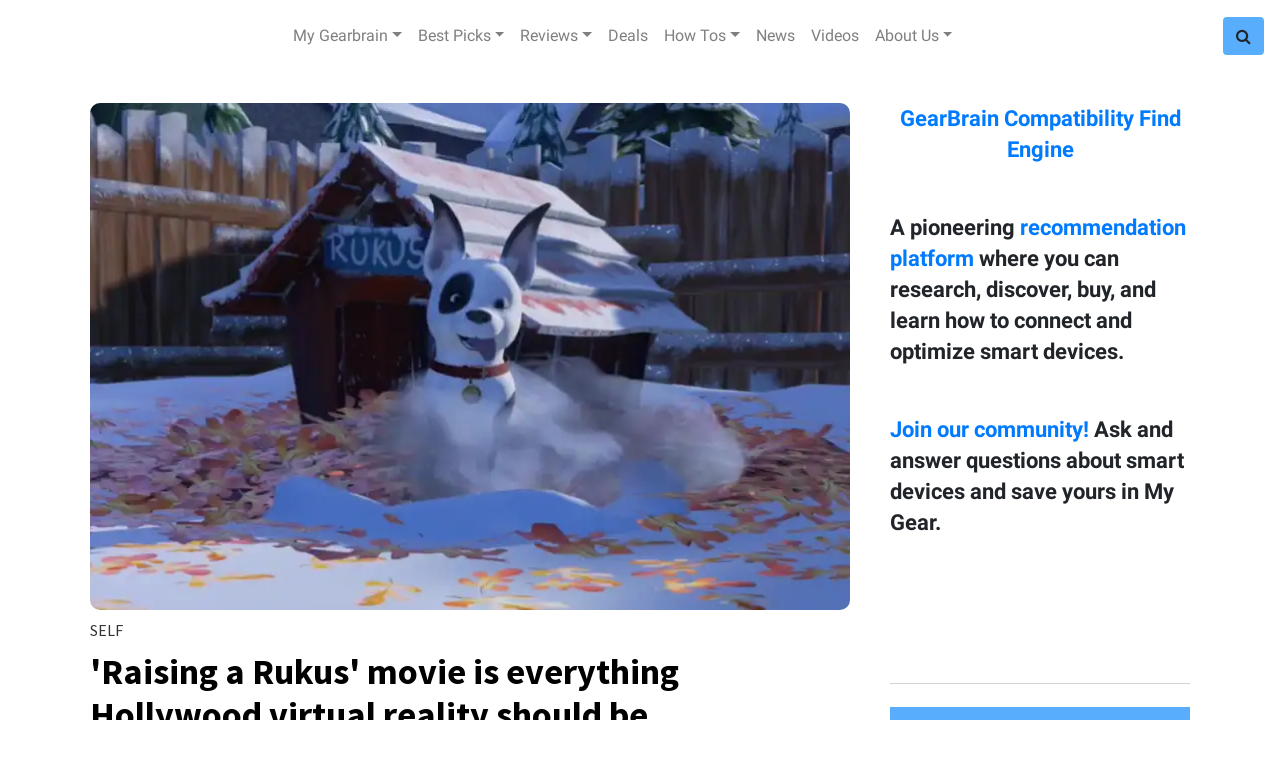

--- FILE ---
content_type: text/html; charset=utf-8
request_url: https://www.google.com/recaptcha/api2/aframe
body_size: 269
content:
<!DOCTYPE HTML><html><head><meta http-equiv="content-type" content="text/html; charset=UTF-8"></head><body><script nonce="oZ0tBIpkIwJRvZKT0xOijA">/** Anti-fraud and anti-abuse applications only. See google.com/recaptcha */ try{var clients={'sodar':'https://pagead2.googlesyndication.com/pagead/sodar?'};window.addEventListener("message",function(a){try{if(a.source===window.parent){var b=JSON.parse(a.data);var c=clients[b['id']];if(c){var d=document.createElement('img');d.src=c+b['params']+'&rc='+(localStorage.getItem("rc::a")?sessionStorage.getItem("rc::b"):"");window.document.body.appendChild(d);sessionStorage.setItem("rc::e",parseInt(sessionStorage.getItem("rc::e")||0)+1);localStorage.setItem("rc::h",'1769625494792');}}}catch(b){}});window.parent.postMessage("_grecaptcha_ready", "*");}catch(b){}</script></body></html>

--- FILE ---
content_type: text/javascript
request_url: https://static.adquire.com/core/release/3.2.0/loader.min.gz.js
body_size: 18395
content:
/** AdQuire Loader v3.2.0.min 2024-07-24 22:36:10 **/
// jscs:disable
// jshint ignore: start
!function(){function d(c){var e=d,t=(e.versionFull="3.2.0",e.versionReleased="2024-07-24 22:36:10",e.prototype),g=this,u=c.Configs=c.Configs||{},r=c.Defaults=c.Defaults||{},f=c.Win||window,h=(g.versionFull=e.versionFull,g.versionReleased=e.versionReleased,g.version=!1,g.isInitialized=!1,g.isTerminated=!1,g.CoreAutoInit=!1,g.isHTTPS="https:"===f.location.protocol,g.protocol=g.isHTTPS?"https:":"http:",g.ConfigsTag=!1,g.ConfigsLocation={},g.OwnerWin=f,g.OwnerDoc=f.document,g.MainWin=f,g.MainDoc=f.document,g.MainIframe=!1,g.MainCont=!1,g.ParentIframe=!1,g.ParentResizer=!1,g.TimerInit=!1,g.TimeInstance=new Date,g.Timestamp=g.TimeInstance.getTime(),g.CallbacksStack=[],c.UrlParams={},c.RegData=c.RegData||f.PDregData||{},c.Utils={},c.Data={},c.Data.Opener={},c.Data.Pixels={},c.Debug=c.Debug||{Events:[],Logs:[]},c.Modal={Base:!1,Container:!1,Content:!1,Overlay:!1},c.Utils);c.Form={},c.Form.Attached=!1,c.Form.ButtonSubmit=!1,c.Form.ButtonSkip=!1,c.Form.ButtonClicked=!1,c.Form.HiddenElements=[],c.Form.TimerPolling=!1,c.Form.RefValues={},r.Loader=r.Loader||{},r.Loader.UrlAdQuire="https://static.adquire.com/core/release/3.2.0/core.min.gz.js",r.Loader.UrlStylesheet=["!default","https://static.adquire.com/core/release/3.2.0/style-standard.gz.css","~/custom.css"],r.Loader.UrlJQuery="https://ajax.googleapis.com/ajax/libs/jquery/1.11.3/jquery.min.js",r.Loader.UrlReport="https://www.pdapi.com/cs/log/?protocol=json&whichRequest=logEvent",r.Loader.UrlConfigs=!1,r.Loader.LoadingImg='<div style="height: 70px; background: #FFFFFF url(https://img.pdstatic.com/adquire/loading-facebook.gif) no-repeat center"></div>',r.Loader.AutoInit=!1,r.Loader.AutoInitThrottle=!1,r.Loader.AutoInitAvoidsLoads=!1,r.Loader.TimeoutAdQuire=15e3,r.Loader.UrlBase="./",r.Loader.UrlMobileRedirect=!1,r.Loader.DisableCache=!1,r.Loader.DebugArea=!1,r.Loader.CatchUnhandled=!1,r.Loader.Isolation=!1,r.Loader.EnableParentIframeResize=!1,r.Loader.EnableParentNotifyResize=!1,r.Loader.IframeResizeTime=50,r.Loader.Legacy=!1,r.Loader.CustomClass=!1,r.Loader.CustomIframeHtml="",r.Loader.onConstruct=!1,r.Loader.onBeforeInit=!1,r.Loader.onModuleAvailable=!1,r.Loader.onModuleAvailable_Core=!1,r.Loader.onModuleLoaded=!1,r.Loader.onModuleLoaded_Core=!1,r.Loader.onInit=!1,r.Loader.onCreateContainer=!1,r.Loader.onModalOpen=!1,r.Loader.onModalClose=!1,r.Loader.onTerminate=!1,r.Style=r.Style||{},r.Connection=r.Connection||{},r.Errors=r.Errors||{},r.Texts=r.Texts||{},r.General={ContainerId:"PD_OuterContainer",AutoInit:!0,onConfigs:!1,onInit:!1,onContainerRendered:!1,onCampaignsList:!1,onCampaignsSelected:!1,onCampaignRendered:!1,onCampaignStatic:!1,onCampaignsLoad:!1,onPageChange:!1,onSubmit:!1,onSubmitError:!1,onOptin:!1,onLead:!1,onLeadError:!1,onSkip:!1,onCampaignOpen:!1,onCampaignExpanded:!1,onCampaignClose:!1,onFieldMapped:!1,onFieldChange:!1,onUserChanged:!1,onQuestionChange:!1,onBeforeTerminate:!1,onSuccess:!1,onError:!1,onTerminate:!1,onApiRequest:!1,onApiReply:!1,onModalClose:!1,onScrollIntoView:!1},r.Style.StylesheetURL=!1,r.Variants={Selected:!0,Desktop:!1,Mobile:!1,UpdateSubMid:!1,Options:{}},r.Modal={Enabled:!1,Movable:!0,TerminateOnClose:!0,RestartOnOpen:!1},r.Form={Name:!1,Object:!1,AutoSubmit:!1,onBeforeChange:!1,onChange:!1,onClick:!1,onClickSubmit:!1,onClickSkip:!1,Fields:{},Required:[],Document:!1,HideElements:!1,ButtonTries:80,ButtonSubmit:!1,ButtonSkip:!1},c.Browser={os:"unknown",name:"unknown",version:"",browser:"unknown",ua:f.navigator&&(f.navigator.userAgent||f.navigator.vendor)||f.opera||""},c.Browser.RegEx={OS:[/android|windows phone|mac os/i,/ios|windows|linux/i],Browser:[/(edge?)\W(\d[0-9\.]+)/i,/(trident)\W.+rv:(\d+\.?\d*)/i,/(firefox|msie|chrome|opera|ipad|ipod|iphone|safari|midp|samsung|blackberry|palm|silk|CriOS)\W(\d[0-9\.]+)/i,/\((iPhone|iPad|iPod).+?OS (\d\w+)/i],Mobile:/((android|bb\d+|meego).+mobile|avantgo|bada\/|blackberry|blazer|compal|elaine|fennec|hiptop|iemobile|ip(hone|od)|iris|kindle|lge |maemo|midp|mmp|mobile.+firefox|netfront|opera m(ob|in)i|palm( os)?|phone|p(ixi|re)\/|plucker|pocket|psp|series(4|6)0|symbian|treo|up\.(browser|link)|vodafone|wap|windows (ce|phone)|xda|xiino)|(^(1207|6310|6590|3gso|4thp|50[1-6]i|770s|802s|a wa|abac|ac(er|oo|s\-)|ai(ko|rn)|al(av|ca|co)|amoi|an(ex|ny|yw)|aptu|ar(ch|go)|as(te|us)|attw|au(di|\-m|r |s )|avan|be(ck|ll|nq)|bi(lb|rd)|bl(ac|az)|br(e|v)w|bumb|bw\-(n|u)|c55\/|capi|ccwa|cdm\-|cell|chtm|cldc|cmd\-|co(mp|nd)|craw|da(it|ll|ng)|dbte|dc\-s|devi|dica|dmob|do(c|p)o|ds(12|\-d)|el(49|ai)|em(l2|ul)|er(ic|k0)|esl8|ez([4-7]0|os|wa|ze)|fetc|fly(\-|_)|g1 u|g560|gene|gf\-5|g\-mo|go(\.w|od)|gr(ad|un)|haie|hcit|hd\-(m|p|t)|hei\-|hi(pt|ta)|hp( i|ip)|hs\-c|ht(c(\-| |_|a|g|p|s|t)|tp)|hu(aw|tc)|i\-(20|go|ma)|i230|iac( |\-|\/)|ibro|idea|ig01|ikom|im1k|inno|ipaq|iris|ja(t|v)a|jbro|jemu|jigs|kddi|keji|kgt( |\/)|klon|kpt |kwc\-|kyo(c|k)|le(no|xi)|lg( g|\/(k|l|u)|50|54|\-[a-w])|libw|lynx|m1\-w|m3ga|m50\/|ma(te|ui|xo)|mc(01|21|ca)|m\-cr|me(rc|ri)|mi(o8|oa|ts)|mmef|mo(01|02|bi|de|do|t(\-| |o|v)|zz)|mt(50|p1|v )|mwbp|mywa|n10[0-2]|n20[2-3]|n30(0|2)|n50(0|2|5)|n7(0(0|1)|10)|ne((c|m)\-|on|tf|wf|wg|wt)|nok(6|i)|nzph|o2im|op(ti|wv)|oran|owg1|p800|pan(a|d|t)|pdxg|pg(13|\-([1-8]|c))|phil|pire|pl(ay|uc)|pn\-2|po(ck|rt|se)|prox|psio|pt\-g|qa\-a|qc(07|12|21|32|60|\-[2-7]|i\-)|qtek|r380|r600|raks|rim9|ro(ve|zo)|s55\/|sa(ge|ma|mm|ms|ny|va)|sc(01|h\-|oo|p\-)|sdk\/|se(c(\-|0|1)|47|mc|nd|ri)|sgh\-|shar|sie(\-|m)|sk\-0|sl(45|id)|sm(al|ar|b3|it|t5)|so(ft|ny)|sp(01|h\-|v\-|v )|sy(01|mb)|t2(18|50)|t6(00|10|18)|ta(gt|lk)|tcl\-|tdg\-|tel(i|m)|tim\-|t\-mo|to(pl|sh)|ts(70|m\-|m3|m5)|tx\-9|up(\.b|g1|si)|utst|v400|v750|veri|vi(rg|te)|vk(40|5[0-3]|\-v)|vm40|voda|vulc|vx(52|53|60|61|70|80|81|83|85|98)|w3c(\-| )|webc|whit|wi(g |nc|nw)|wmlb|wonu|x700|yas\-|your|zeto|zte\-))/i,Tablet:/android|ipad|kindle fire|kf(ot|tt|jwi|jwa|sowi|thwi|thwa|apwi|apwa)|\bsilk\b/i},void 0===t.init&&(t.init=function(e){var t,r;if(g.isInitialized)return!1;if(g.switchConfigs())return h.log(4,"Cancelling init via Configs Switching"),!1;if(g.addTimepoint("L.init"),!1===g.callHandler("BeforeInit"))return h.log(4,"Cancelling initialization via onBeforeInit"),!1;if(u.Loader.UrlMobileRedirect&&(c.Browser.mobile||1==c.UrlParams.PD_Mobile)){for(r in(t=h.getAbsoluteUrl(u.Loader.UrlMobileRedirect)).indexOf("?")<0&&(t+="?"),c.RegData.exit_url&&(c.RegData.exit_url=h.getAbsoluteUrl(c.RegData.exit_url,f.location&&f.location.href)),c.UrlParams.exit_url&&(c.UrlParams.exit_url=h.getAbsoluteUrl(c.UrlParams.exit_url,f.location&&f.location.href)),c.RegData)c.RegData.hasOwnProperty(r)&&(t+="&"+escape(r)+"="+escape(c.RegData[r]));for(r in c.UrlParams)c.UrlParams.hasOwnProperty(r)&&(t+="&"+escape(r)+"="+escape(c.UrlParams[r]));return f.location.href=t,!1}g.isInitialized=!0,"object"==typeof window.localStorage&&window.localStorage.setItem("AdQuire_LastLoad",(new Date).getTime()),h.addClass(document.body,c.Browser.mobile?"PD_Mobile":"PD_NonMobile"),u.Loader.EnableParentIframeResize?g.resizeParentIframe(!0,!0):u.Loader.EnableParentNotifyResize&&g.notifyParentIframe(!0),(u.Form.Name||u.Form.Object)&&u.Form.Required&&0<u.Form.Required.length&&(u.Loader.LoadingImg=""),u.Modal.Enabled?(u.Loader.Isolation=!0,c.Modal.create(!1,e)):u.Loader.Isolation?(g.createIframe(),g.IframeResizer=f.setInterval(g.resizeMainIframe,u.Loader.IframeResizeTime)):g.createContainer(),g.callHandler("Init"),(u.Form.Name||u.Form.Object)&&c.Form.attach(),u.Form.ButtonSubmit&&c.Form.attachButtons(),u.Form.HideElements&&c.Form.hideElements(),Array.isArray(u.Form.Required)&&0<u.Form.Required.length&&(u.General.AutoInit=!1),u.General.AutoInit&&g.initCore()}),void 0===t.identifyBrowser&&(t.identifyBrowser=function(){var e,t,r=c.Browser;for(r.name="unknown",r.version="",t=0;t<r.RegEx.Browser.length;t++)if(e=r.ua.match(r.RegEx.Browser[t])){r.name=e[1].toLowerCase(),r.version=e[2].toLowerCase();break}for("chrome"===r.name&&window.navigator.brave?r.name="brave":"edg"===r.name&&(r.name="edge"),r.os="unknown",t=0;t<r.RegEx.OS.length;t++)if(e=r.ua.match(r.RegEx.OS[t])){r.os=e[0].toLowerCase();break}return r.mobile=r.RegEx.Mobile.test(r.ua)||!!c.UrlParams.PD_TestMobile,r.tablet=!r.mobile&&r.RegEx.Tablet.test(r.ua),r.device=r.mobile?"mobile":r.tablet?"tablet":"desktop",r.browser=r.name+" "+r.version+" "+r.os,r}),void 0===t.available&&(t.available=function(e,t){var r="WARNING: Using deprecated Loader.available for module "+e,r=(c.Debug.Logs.push(r),console.error(new Error(r,t)),g.callHandler("ModuleAvailable",e,t),g.callHandler("ModuleAvailable_"+e,t),c);if("Expressions"===e&&(r=c.Data),c[e]=new t(r),"Core"===e&&(g.CoreAutoInit&&g.initCore(),c.Data.Pixels))for(var o in c.Data.Pixels)c.Data.Pixels.hasOwnProperty(o)&&(h.log(3,"External Banner pixel: "+c.Data.Pixels[o]),c.Core.UI.renderPixels(c.Data.Pixels[o],"ExternalBanner_"+o));return g.callHandler("ModuleLoaded",e,c[e]),g.callHandler("ModuleLoaded_"+e,c[e]),!1}),void 0===t.initCore&&(t.initCore=function(){return g.CoreAutoInit=!0,h.log(3,"initCore()"),!(!c||!c.Core||"function"!=typeof c.Core.init||(c.Core.init(),0))}),void 0===t.attachOpen&&(t.attachOpen=function(e){"function"==typeof(e=void 0===e?u.Loader.AutoInit:e)&&(e=e.apply(c,["AutoInit"]));var t=h.select(e,u.Loader.AutoInitDoc);if(t.length<1)f.setTimeout(g.attachOpen,250);else{h.bind(t,"click",g.open);for(var r=0;r<t.length;r++){var o=t[r].getAttribute("data-adquire-campaign"),n=t[r].getAttribute("data-tracking-impression");o&&u.Preload&&u.Preload.AutoLoad&&h.loadScript("https://static.adquire.com/campaigns/"+o+"/campaign.js",!1,"PD_Script_Campaign_"+o),o&&n&&(c.Data.Pixels[o]=n)}}}),void 0===t.checkAutoInitThrottle&&(t.checkAutoInitThrottle=function(e){var t;return!0!==(e=void 0===e?u.Loader.AutoInit:e)&&"number"!=typeof e||"number"!=typeof(e=u.Loader.AutoInitThrottle)||e<=0||("object"!=typeof window.localStorage?(h.log(2,"Init aborted. Browser missing LS"),!1):(t=parseInt(window.localStorage.getItem("AdQuire_LastLoad")),!!isNaN(t)||!((t=((new Date).getTime()-t)/36e5)<e&&(h.log(2,"Init aborted by throttling "+t.toFixed(3)),1))))}),void 0===t.checkAdQuireCoreTimer&&(t.checkAdQuireCoreTimer=function(){return"undefined"!=typeof AdQuireCore||(new Date-g.TimeInstance>u.Loader.TimeoutAdQuire?(g.addTimepoint("L.timeoutCore",!1,"L.init"),g.reportEvent(1,900,"Core loading timeout",!1,"checkAdQuireCoreTimer"),g.terminate()):(f.setTimeout(g.checkAdQuireCoreTimer,200),!1))}),void 0===t.getUrlConfigs&&(t.getUrlConfigs=function(e){var t,r="",e=e||c.UrlParams.PD_UrlConfigs||h.getCookie("PD_UrlConfigs")||u.Loader.UrlConfigs;if("DEFAULT"===e)return h.setCookie("PD_UrlConfigs",null),"";if(!e)return"";var o;if(o=(e=String(e)).match(/^(\w+(\.\w+)+)(:(\d+))?$/))(t=h.clone(g.ConfigsLocation)).hostname=o[1],t.port=o[4],r=h.joinUrl(t);else if(/^(https?:)?\/\/\w+(\.\w+)+(\:\d+)?\/(\w+\/)*([\w\.]+)$/.test(e))r=e;else{if(!/^\w+(\/[\w-]+)?$/.test(e))return h.log(1,"Unrecognized config, cannot switch."),"";r=g.protocol+"//static.adquire.com/sites/"+e+g.ConfigsLocation.folder.replace(/\/(cs\/JSI\/v1|sites\/\w+\/[\w-]+)/,"")+g.ConfigsLocation.file}return r=h.getAbsoluteUrl(r),h.setCookie("PD_UrlConfigs",e),r}),void 0===t.switchConfigs&&(t.switchConfigs=function(e){e=g.getUrlConfigs(e);if(e){if(g.ConfigsLocation.href.indexOf(e)<0){if(h.loadScript(e,!0,"PD_Script_Configs"),h.log(2,"Configs switched to "+e),u.Loader.Name&&f[u.Loader.Name]instanceof d)try{delete f[u.Loader.Name]}catch(e){}return!0}document.getElementById("PD_Debug_Info")||(h.createElement("div","PD_Debug_Info","prepend",document.body,!1,{border:"1px solid red",padding:"4px",position:"fixed",zIndex:1e5,top:0,left:0,right:0,background:"white",fontFamily:"Arial",fontSize:"11px"},'AdQuire QA: Configs=<span id="PD_Debug_Data_Configs">'+u.Loader.UrlConfigs+'</span> <button id="PD_Debug_clearConfigs">Clear Configs</button>'),document.getElementById("PD_Debug_clearConfigs").onclick=function(e){h.setCookie("PD_UrlConfigs",null),document.getElementById("PD_Debug_Data_Configs").innerHTML="cleared",e.target.parentNode.removeChild(e.target)})}return!1}),void 0===t.selectVariant&&(t.selectVariant=function(e){var t="",r=!1,o=!1;if(Array.isArray(e)&&0<e.length?(o=e,r=Math.floor(1e5*Math.random())):!0===e?r=Math.floor(1e5*Math.random()):"number"==typeof e?r=e:"string"==typeof e&&(t=e),!1!==r){if(!o)for(var n in o=[],u.Variants.Options)!u.Variants.Options.hasOwnProperty(n)||u.Variants.Options[n].Disabled||(/^Mobile_/.test(n)||c.Browser.mobile)&&(/^Desktop_/.test(n)||!c.Browser.mobile)||o.push(n);0<o.length&&(t=o[r%=o.length])}return""!==t&&u.Variants.Options.hasOwnProperty(t)&&(h.log(0,"Variant: "+t),h.merge(u,u.Variants.Options[t],!1,!0,!1,["VariantRules","Disabled"])),u.Variants.Selected=t}),void 0===t.terminate&&(t.terminate=function(e){if(g.isTerminated)return!1;if(!1===g.callHandler("Terminate"))return!1;if(g.isTerminated=!0,c.Modal.Base&&!c.Modal.DoNotClose&&h.hide(c.Modal.Base),"function"==typeof c.Core.terminate)return c.Core.terminate(e,"","Loader");var t=u.General&&u.General.RedirectUrl;if(!(t=(t=!0===t?!1:t)||c.RegData.exit_url||c.UrlParams.exit_url||!1)&&u.General&&"object"==typeof u.General.FieldsAlternate)for(var r in u.General.FieldsAlternate)if(u.General.FieldsAlternate.hasOwnProperty(r)&&"exit_url"===u.General.FieldsAlternate[r]){if(c.RegData[r]){t=c.RegData[r];break}if(c.UrlParams[r]){t=c.UrlParams[r];break}}t&&(f.location.href=t)}),void 0===t.createContainer&&(t.createContainer=function(){h.log(3,"createContainer()"),g.callHandler("CreateContainer");var e=u.General.ContainerId,t=document.getElementById(e),r=g.ConfigsTag,o="PD_OuterContainer "+g.getEffectiveClasses(!0);if(t){if(""===t.innerHTML)try{t.innerHTML=u.Loader.LoadingImg}catch(e){}o&&void 0!==t.className&&(t.className+=" "+o)}else if(r)try{t=h.createElement("div",e,"before",r,{class:o},!1,u.Loader.LoadingImg)}catch(e){}else document.write('<div id="'+e+'" class="'+o+'">'+u.Loader.LoadingImg+"</div>"),t=document.getElementById(e);g.MainCont=t}),void 0===t.createIframe&&(t.createIframe=function(e){h.log(3,"createIframe"),e=e||document;var t="PD_Main_Iframe_"+c.id,r=u.General.ContainerId,o="PD_OuterContainer "+g.getEffectiveClasses(!0),n=e.getElementById(t),a=g.ConfigsTag,n=(n||h.createElement("iframe",t,"before",a,{name:t,class:"PD_Main_Iframe",height:"75",width:"100%",frameborder:"0",scrolling:"no"}),u.Modal.Enabled?"PD_Body_Modal":"PD_Body_Inline"),i=0,l=[],s=(l[i++]="<!DOCTYPE html>",l[i++]="<html>",l[i++]="<head>",l[i++]="<style> body{ margin: 0; padding: 0; color: #000000; font-family: Arial; font-size: 0.8em; } </style>",u.Loader.UrlStylesheet);if(s)for(var d=0;d<s.length;d++)l[i++]='<link type="text/css" rel="stylesheet" href="'+h.getAbsoluteUrl(s[d])+'"></link>';l[i++]="</head>",l[i++]='<body id="PD_Iframe_Body" class="'+n+'">',l[i++]='<script id="PD_Script_jQuery" defer src="'+u.Loader.UrlJQuery+'"><\/script>',l[i++]='<div id="'+r+'" class="'+o+'"></div>';a=u.Loader.CustomIframeHtml;a&&(l[i++]=Array.isArray(a)?a.join("\n"):a),l[i++]="</body></html>",g.MainIframe=e.getElementById(t),g.MainDoc=g.MainIframe.contentDocument,g.MainWin=g.MainIframe.contentWindow,u.General.Document=g.MainDoc,g.MainWin.PDregData=c.RegData,g.MainWin.AdQuire=c,g.MainCont=!1,g.MainDoc.write(l.join("")),g.MainDoc&&(g.MainDoc.close(),g.MainCont=g.MainDoc.getElementById(u.General.ContainerId))}),void 0===t.getEffectiveClasses&&(t.getEffectiveClasses=function(e){var t=[];return Array.isArray(u.Loader.CustomClass)&&(t=t.concat(u.Loader.CustomClass)),t=(t="string"==typeof u.Loader.CustomClass&&""!==u.Loader.CustomClass?t.concat(u.Loader.CustomClass.split(/\s+/)):t).map(function(e){return e.replace(/^(?!PD_)/,"PD_Style_")}),u.Variants.Selected&&t.push("PD_Variant_"+u.Variants.Selected),t.push(c.Browser.mobile?"PD_Mobile":"PD_NonMobile"),t.push("PD_Page_0"),e?t.join(" "):t}),void 0===t.open&&(t.open=function(e){g.TimerInit&&f.clearTimeout(g.TimerInit),g.isInitialized?u.Modal.Enabled?((!c.Core||!c.Core.isActive&&!c.Core.isTerminated||c.Core.isTerminated&&u.Modal.RestartOnOpen)&&g.initCore(),c.Modal.Base?c.Modal.open(e):c.Modal.create(!1,e)):g.initCore():g.init(e)}),void 0===t.resizeMainIframe&&(t.resizeMainIframe=function(){var e=g.MainIframe;if("object"==typeof e)try{var t=e.contentDocument.body.offsetHeight;e.height!=t&&(e.height=t,e.style.height=t+"px")}catch(e){h.log(1,"ERROR obtaining iframe height at L.resizeMainIframe()",e)}}),void 0===t.resizeParentIframe&&(t.resizeParentIframe=function(e,t){var r;try{switch(typeof e){case"undefined":r=g.ParentIframe;break;case"object":r=e;break;case"string":r=f.parent.document.getElementById(e);break;default:r=f.frameElement}if(!r)return!1;g.ParentIframe||(g.ParentIframe=r);var o=r.contentDocument.body,n=o.offsetHeight;return r.height!=n&&(r.height=n,r.style.height=n+"px"),t?(r.scrolling="no",h.hasClass(o,"PD_Autosize")||h.addClass(o,"PD_Autosize"),h.hasClass(r,"PD_Autosize")||h.addClass(r,"PD_Autosize"),"number"!=typeof t&&(t=u.Loader.IframeResizeTime),g.ParentResizer=f.setInterval(g.resizeParentIframe,t),g.ParentResizer):!0}catch(e){return h.log(1,"ERROR when trying to resize at parent",e),g.ParentResizer&&f.clearInterval(g.ParentResizer),!1}}),void 0===t.notifyParentIframe&&(t.notifyParentIframe=function(e){try{if(!parent)return!1;g.ParentIframe||(g.ParentIframe=void 0);var t=g.MainDoc.body,r=t.offsetHeight;return g.ParentHeight!=r&&(g.ParentHeight=r,parent.postMessage({type:"ContentResize",height:r},"*")),e?(h.hasClass(t,"PD_Autosize")||h.addClass(t,"PD_Autosize"),"number"!=typeof e&&(e=u.Loader.IframeResizeTime),g.ParentResizer=f.setInterval(g.notifyParentIframe,e),g.ParentResizer):!0}catch(e){return h.log(1,"ERROR when trying to notify parent",e),g.ParentResizer&&f.clearInterval(g.ParentResizer),!1}}),void 0===t.callHandler&&(t.callHandler=function(e){var t,r=e,o="Loader",n=(0<=e.indexOf(".")&&2===(e=e.split(".")).length&&(o=e[0],r=e[1]),"on"+r),a=!!u[o]&&u[o][n];if("function"==typeof a&&(a=[a]),Array.isArray(a)&&!(a.length<1))for(var i=g.CallbacksStack.length=0;i<a.length;i++)if("function"==typeof a[i])try{var l=Array.prototype.slice.call(arguments,0);u.Loader.Legacy&&l.unshift(g),t=a[i].apply(c,l),g.CallbacksStack.push(t)}catch(e){g.reportEvent(1,"error",910,"ERROR with custom handler "+o+"."+n,e,"callHandler")}return t}),void 0===t.loadStylesheets&&(t.loadStylesheets=function(e,t){if(!e)return!1;if(void 0===t&&(t=document),"object"==typeof e&&0<e.length)for(var r=0;r<e.length;r++)g.loadStylesheet(e[r],r,t);else"string"==typeof e&&e&&g.loadStylesheet(e,0,t);return!0}),void 0===t.loadStylesheet&&(t.loadStylesheet=function(e,t,r){if(!e)return!1;void 0===t&&(t=0),void 0===r&&(r=document),e=h.getAbsoluteUrl(e),h.createElement("link",!1,"before",r.head.children[t],{type:"text/css",rel:"stylesheet",href:e})}),void 0===t.addTimepoint&&(t.addTimepoint=function(e,t,r){var o=Date.now(),t={time:o-(c.Timestamp||g.Timestamp),now:o,id:e||"",desc:void 0===t?"":t};r&&c.Debug.Events.hasOwnProperty(r)&&(t.elapsed=o-c.Debug.Events[r].now),c.Debug.Events.push(t),e&&(c.Debug.Events[e]=t),c.Debug.Logs.push(e+"@"+t.time+" "+t.desc),h.log(4,t)}),void 0===t.generateDebugInfo&&(t.generateDebugInfo=function(){var e={version:{adquire:0,loader:g.version,jquery:"function"==typeof jQuery&&jQuery.fn.jquery},config:{PubCode:u.Connection.PubCode,TestMode:u.General.TestMode,SubMid:u.Connection.SubMid,Slots:u.General.Slots,Pages:u.General.Pages,Variant:u.Variants.Selected,Isolation:u.Loader.Isolation},runtime:{pubkey:c.RegData.pub_key,session:"",deduced:!1,screen:f.screen&&f.screen.width+"x"+f.screen.height,container:null,isolation:c.Core?"PD_Iframe_Body"===c.Core.Doc.body.id?"yes":"no":"?",recovery:"no"},browser:{ua:c.Browser.ua,name:c.Browser.name,version:c.Browser.version,device:c.Browser.device},urls:{active:f.location.href,adquire:u.Loader.UrlAdQuire,configs:g.ConfigsTag&&g.ConfigsTag.src,jquery:u.Loader.UrlJQuery,referrer:document.referrer,redirect:u.General.RedirectUrl},debug:c.Debug.Logs},t=g.OwnerDoc.getElementById("PD_Script_Recovery");return t&&(0<=t.innerHTML.indexOf("window.AdQuire")?e.runtime.recovery="v3":0<=t.innerHTML.indexOf("oAdQuireLoader")&&(e.runtime.recovery="v2")),g.MainCont&&(t=g.MainCont.getBoundingClientRect(),e.runtime.container=parseInt(t.width)+"x"+parseInt(t.height)),c.Core&&(e.version.adquire=c.Core.version,e.runtime.pubkey=c.Core.PubKey,e.runtime.session=c.Core.SessionUUID,e.runtime.deduced=c.Core.DeducedFields),e}),void 0===t.reportEvent&&(t.reportEvent=function(e,t,r,o,n){if("number"!=typeof e||e<0)return!1;var a=["info","error","warning","info","debug"],a=e<a.length?a[e]:"debug";if(h.debug(a+" "+t+"@"+Date.now()-(c.Timestamp||g.Timestamp)),h.log(e,r,o),!u.Loader||!u.Loader.UrlReport)return!1;var e=h.getAbsoluteUrl(u.Loader.UrlReport),i=g.generateDebugInfo();if(i.error={type:a,id:t||"",description:r,method:n||""},o instanceof Error)i.error.message=o.message,i.error.name=o.name,i.error.stack=o.stack;else if(o)for(var l in o)o.hasOwnProperty(l)&&(i.error[l]=o[l]);if(i.error.stack||(i.error.stack=h.getStackTrace()),i.extra=g.callHandler("ReportEvent",i),!1===i.extra)return!1;var s={client:"LDR",version:g.version,type:a,pubcode:u.Connection&&u.Connection.PubCode||"",ua:c.Browser.name.substr(0,10)+" "+c.Browser.version.substr(0,10),error_id:t,data:JSON.stringify(i)},d="";for(l in s)s.hasOwnProperty(l)&&(d+="&"+escape(l)+"="+escape(s[l]));return!navigator.brave&&navigator.sendBeacon?window.navigator.sendBeacon(e,new Blob([d],{type:"application/x-www-form-urlencoded; charset=UTF-8"})):((r=new XMLHttpRequest).open("POST",e,!0),r.setRequestHeader("Content-Type","application/x-www-form-urlencoded; charset=UTF-8"),r.send(d)),!0}),c.Form.attach=function(){var e="Form.attach",t=u.Form;if(!t||!1===t.Name&&!t.Object)return!1;h.log(3,e);var r="object"==typeof t.Document?t.Document:document,o=t.Object;if((o=!(o=!o&&t.Name&&void 0!==r.forms[t.Name]?r.forms[t.Name]:o)&&t.Name?r.querySelector(t.Name):o)||(h.log(2,"Guessing the form (1)"),o=h.findParent("PD_Script_Configs","FORM")),!o&&u.Loader.ConfigsTag&&(h.log(2,"Guessing the form (2)"),o=h.findParent(u.Loader.ConfigsTag,"FORM")),o){r=o.ownerDocument||t.Document||g.OwnerDoc||document,t.Document=r;var n,a=t.Fields,i=(o.addEventListener&&o.addEventListener("change",c.Form.changedField),[]);for(n in a)if(a.hasOwnProperty(n)){var l=!1,s=[];if((l=!(l=!(l=(l=!(l=l||"object"!=typeof a[n]?l:a[n])&&o.elements?o.elements[n]:l)||r.getElementById(n))&&o.querySelector?o.querySelector(n):l)&&o.ownerDocument?o.ownerDocument.querySelector(n):l)&&l.nodeType?s.push(l):l&&l.length&&(Array.prototype.push.apply(s,l),u.Form.TrackProgrammaticChanges)&&l instanceof NodeList&&h.trackProgrammaticChanges(l),0===s.length)i.push(n),h.log(1,"ERROR Field "+n+" not found!");else for(var d=0;d<s.length;d++)s[d].dataset.bindRcv="object"==typeof a[n]?n:a[n],s[d].form!==o&&(h.log(4,"Out of form element attached",n),s[d].addEventListener("change",c.Form.changedField)),u.Form.TrackProgrammaticChanges&&h.trackProgrammaticChanges(s[d]),c.Form.changedField(s[d])}i.length&&g.reportEvent(2,"error",921,"Form fields not found: "+i.join(","),!1,e),t.Object=o,c.Form.Attached=!0,g.callHandler("Form.FormAttached",o),t.Polling&&(t="number"==typeof t.Polling?Math.abs(typeof t.Polling):250,c.Form.TimerPolling=f.setInterval(c.Form.pollFields,t)),c.Form.checkRequiredFields()}else g.reportEvent(1,"error",920,"Form not found",!1,e),g.CoreAutoInit||g.initCore()},c.Form.checkRequiredFields=function(){var e=u.Form;if(e){var t=e.Required;if(t&&t.length){for(var r=t.length-1;0<=r;r--)if(!c.RegData[t[r]])return!1;return c.Core&&(c.Core.isActive||c.Core.isLoaded)?void 0:(g.initCore(),!0)}}},c.Form.pollFields=function(){var e=u.Form;if(e){var t=e.Object;if(t&&t.elements)for(var r in e.Fields)if(e.Fields.hasOwnProperty(r)){if(!t.elements[r])continue;var o=jQuery(t.elements[r]).serializeArray();0<o.length&&(o=o[0].value,r=e.Fields[r],c.RegData[r]!=o)&&c.Form.changedField(r,o)}}},c.Form.changedField=function(e,t,r){var o,n,a=c.RegData,i=c.Form.RefValues;"object"==typeof e?(o=(n="object"==typeof e.target?e.target:e).dataset.bindRcv,void 0!==t||/^(checkbox|radio)$/.test(n.type)&&!n.checked||(t=n.value)):"string"==typeof e&&"string"==typeof t&&(o=e,e=""),o&&i[o]!==t&&(i[o]=t,h.log(4,"Form.changedField",o+"="+t,e),null!=(n=g.callHandler("Form.BeforeChange",e,o,t))&&("object"==typeof n&&2==n.length?(o=n[0],h.log(5,o+"="+(t=n[1]))):!1===n?(h.log(5,o+" unchanged"),o=!1):(t=String(n),h.log(5,o+"="+t))),o&&("dob_month"!==o&&"dob_day"!==o||(t=h.pad(t,2)),a[o]=t,o.match(/^dob_/)&&a.dob_year&&a.dob_month&&"00"!=a.dob_month&&a.dob_day&&"00"!=a.dob_day&&(i=h.pad(a.dob_month,2)+"-"+h.pad(a.dob_day,2)+"-"+h.pad(a.dob_year,4)).match(/^\d\d-\d\d-\d\d\d\d$/)&&(a.dob=i),c)&&c.Core&&c.Core.isActive&&!/^custom_/.test(o)&&c.Core.updateField(o,t,void 0===r||r),g.callHandler("Form.Change",e,o,t,r),c.Form.checkRequiredFields())},c.Form.attachButtons=function(){var e,t="Form.attachButtons";return!(!u.Form.ButtonSubmit||c.Core&&c.Core.isTerminated)&&(h.log(3,t),e=h.querySelectorAll(u.Form.ButtonSubmit,u.Form.Document),c.Form.ButtonSubmit=0<e.length&&e,c.Form.ButtonSubmit?(e=h.querySelectorAll(u.Form.ButtonSkip,u.Form.Document),c.Form.ButtonSkip=0<e.length&&e,c.Form.ButtonClicked=!1,h.addClass(g.MainCont,"PD_MainButtons_Hidden"),(e=c.Form.ButtonSubmit[0].ownerDocument).body.addEventListener("click",c.Form.handleClick,!0),c.Form.ButtonSkip&&e!==c.Form.ButtonSkip[0].ownerDocument&&c.Form.ButtonSkip[0].ownerDocument.body.addEventListener("click",c.Form.handleClick,!0),void(u.General.onTerminate=c.Form.handleTermination)):(0<u.Form.ButtonTries?(u.Form.ButtonTries--,h.log(4,"Delayed "+u.Form.ButtonTries),f.setTimeout(c.Form.attachButtons,250)):g.reportEvent(2,913,"Integrated button not found. Selector="+u.Form.ButtonSubmit,!1,t),!1))},c.Form.hideElements=function(){if(c.Core&&c.Core.isTerminated)return!1;if(!u.Form.HideElements)return!1;h.log(3,"Form.hideElements");for(var e=u.Form.HideElements,t=(Array.isArray(u.Form.HideElements)||(e=[e]),c.Form.HiddenElements),r=0;r<e.length;r++)h.appendToArray(t,h.select(e[r],g.MainDoc),!0),u.Form.Document&&u.Form.Document!==g.MainDoc&&aEls&&aEls.length&&h.appendToArray(t,h.select(e[r],u.Form.Document),!0),g.OwnerDoc!==g.MainDoc&&aEls&&aEls.length&&h.appendToArray(t,h.select(e[r],g.OwnerDoc),!0);t.length&&(h.hide(t),u.Loader.onTerminate=function(){var e=this.Form.HiddenElements;e.length&&h.show(e)},u.General.onTerminate=function(){var e=this.Form.HiddenElements;e.length&&h.show(e)})},c.Form.handleClick=function(e){var t="",r=h.getAncestors(e.target);if(0<=h.inArray(r,c.Form.ButtonSubmit))t="submit";else{if(!(0<=h.inArray(r,c.Form.ButtonSkip)))return!0;t="skip"}if(c.Core.isActive){if(!c.Core.InterfaceEnabled)return h.cancelEvent(e),h.log(3,"Prevented (busy) "+t,e),!1;r=g.callHandler("Form.Click",e,t);if(!1===r)return h.cancelEvent(e),h.log(3,"Hard prevent (Form.onClick) "+t,e),!1;if(void 0!==r&&!0!==r)return h.log(3,"Soft prevent (Form.onClick) "+t,e),!1;if(h.log(3,"Intercepted "+t,e),c.Core.Events[t](),c.Core.isActive&&!c.Core.isTerminated)return h.cancelEvent(e),c.Form.ButtonClicked=e,c.Form.ButtonClicked.AdQuireAction=t,!1}return"submit"==t?g.callHandler("Form.ClickSubmit",e):"skip"==t&&g.callHandler("Form.ClickSkip",e),!0},c.Form.handleTermination=function(){c.Form.TimerPolling&&(f.clearInterval(c.Form.TimerPolling),c.Form.TimerPolling=!1);var e=c.Form.ButtonClicked;if(e){var t=e.AdQuireAction;if(!1!==g.callHandler("submit"===t?"Form.ClickSubmit":"Form.ClickSkip",e))if(h.debug("DEBUG1922 "+t+" "+e.type,h.getSelector(e.target,10)),u.Form.Object&&u.Form.AutoSubmit)u.Form.Object.submit();else{h.debug("retrigger "+t);for(var r=e.target;"function"!=typeof r.click&&r.parentElement;)r=r.parentElement;"function"==typeof r.click?r.click():(h.debug("DEBUG1923 NotFound!"),t=new Event(e.type,{bubbles:!0}),e.target.dispatchEvent(t))}}},c.Modal.create=function(e,t){h.log(3,"Modal.create"),g.addTimepoint("M.create");var r=c.Modal,o="PD_Main_Iframe_"+c.id,n=g.getEffectiveClasses().filter(function(e){return 0<=e.indexOf("Modal")}),n=(e=e||u.Modal.Document||r.findTop(),u.Loader.UrlStylesheet&&e!==f.document&&g.loadStylesheets(u.Loader.UrlStylesheet,e),n.push("PD_modal","PD_Modal"),n.push("PD_Page_0"),{class:n.join(" "),"aria-modal":"true"}),n=h.createElement("div","PD_Modal_"+c.id,"prepend",e.body,n,!1,['<div class="PD_modal_overlay PD_modal_close"></div>','<div class="PD_modal_container">','<a class="PD_modal_close PD_modal_close"></a>','<div class="PD_modal_content"></div>','<div class="PD_modal_transparent"></div>',"</div>"]);r.Doc=e,r.Base=n,r.Container=h.select(".PD_modal_container",n,0),r.Content=h.select(".PD_modal_content",n,0),r.Overlay=h.select(".PD_modal_transparent",n,0),h.addClass(e.body,c.Browser.mobile?"PD_Mobile":"PD_NonMobile"),u.Loader.Isolation?h.createElement("iframe",o,"html",r.Content,{name:o,class:"PD_Main_Iframe",height:"75",width:"100%",frameborder:"0",scrolling:"auto"}):(e=g.getEffectiveClasses(!0),h.createElement("div",u.General.ContainerId,"html",r.Content,{class:e},!1,u.Loader.LoadingImg)),h.bind(".PD_modal_close","click",r.close,!1,n),u.Modal.Movable&&(h.log(3,"Modal draggable"),h.bind(r.Container,"mousedown",r.handleMouseDown),h.bind(r.Overlay,"mousemove",r.handleMouseMove),h.bind(r.Overlay,"mouseup",r.handleMouseUp)),g.createIframe(r.Doc),g.IframeResizer=f.setInterval(r.resizeIframe,u.Loader.IframeResizeTime),u.General.onCampaignExpanded=r.resizeIframe,r.open(t)},c.Modal.open=function(e){if(c.Modal.Base){var t=g.callHandler("ModalOpen",e);if(!1!==t&&(c.Modal.Base.style.display="block",e)&&e.target){for(var t=e.target.getAttribute("data-adquire-campaign"),t=(t&&(u.General.OffersInitialSurvey=t),e.target.getAttribute("data-adquire-modal-width")),r=(t&&(c.Modal.Container.style.maxWidth=t),c.Data.Opener),o=e.target.attributes,n=o.length-1;0<=n;n--)/^data-/.test(o[n].name)&&(r[o[n].name.replace(/^data-/,"").replace("-","_")]=o[n].value);r.tracking_openmodal&&c.Core&&c.Core.UI.renderPixels(r.tracking_openmodal,"ModalOpen")}}},c.Modal.close=function(){c.Modal.Base&&(c.Modal.Base.style.display="none",g.callHandler("ModalClose"),u.Modal.TerminateOnClose)&&g.terminate("OK_ClosedModal")},c.Modal.resizeIframe=function(){var t=c.Modal.Container,e=c.Modal.Content,r=g.MainCont,o=g.ElMainHead||(g.ElMainHead=r.querySelector("div.PD_MainHead")),n=g.ElMainFoot||(g.ElMainFoot=r.querySelector("div.PD_MainFooter")),r=g.ElCampaigns||(g.ElCampaigns=r.querySelector("div.PD_Campaigns")),a=g.MainIframe;if(!t)return!1;try{var i=t.offsetHeight-a.offsetHeight+(e.offsetHeight-e.clientHeight),l=i;o&&(l+=o.offsetHeight),r&&(l+=r.offsetHeight),n&&(l+=n.offsetHeight),l=Math.ceil(l),g.ModalLastHeight!==l&&(t.style.height=l+"px",g.ModalLastHeight=l,4<=u.Errors.DebugMode)&&h.log(5,"Modal.resize","Total",l,"Head",o.offsetHeight,"Campaigns",r.offsetHeight,"Foot",n.offsetHeight,"ModalOffset",i)}catch(e){h.log(1,"Modal.resizeIframe",e,t,a)}},c.Modal.handleMouseDown=function(e){var t=e.target.dataset.id||e.target.parentElement.dataset.id||e.target.parentElement.parentElement.dataset.id,r=(t?c.Core.Campaigns[t].Status:c).Modal;return e.target!==r.Container||(r.Moving=!0,r.LastMove=(new Date).getTime(),r.startX=e.x,r.startY=e.y,r.iniX=r.Container.offsetLeft,r.iniY=r.Container.offsetTop,r.Overlay.style.display="block",r.TimerDrag=f.setInterval(function(){(new Date).getTime()-r.LastMove>u.Modal.Timeout&&c.Modal.handleMouseUp(e)},u.Modal.Interval),!1)},c.Modal.handleMouseMove=function(e){var t=e.target.dataset.id||e.target.parentElement.dataset.id||e.target.parentElement.parentElement.dataset.id,t=(t?c.Core.Campaigns[t].Status:c).Modal;if(t.Container&&t.Moving)return t.x=t.iniX+(e.x-t.startX),t.y=t.iniY+(e.y-t.startY),t.Container.style.left=t.x+"px",t.Container.style.top=t.y+"px",t.LastMove=(new Date).getTime(),console.log("Move",e.y,e.y-t.startY),!1},c.Modal.handleMouseUp=function(e){var t=e.target.dataset.id||e.target.parentElement.dataset.id||e.target.parentElement.parentElement.dataset.id,t=(t?c.Core.Campaigns[t].Status:c).Modal;t.Container&&t.Moving&&(e&&c.Modal.handleMouseMove(e),t.Moving=!1,t.Overlay.style.display="none",t.TimerDrag)&&(f.clearInterval(t.TimerDrag),t.TimerDrag=!1)},c.Modal.findTop=function(){var t=!1;try{f.top.document&&(t=f.top.document,g.addTimepoint("findTop","Modal: top "+t.location.href))}catch(e){g.addTimepoint("findTop","Modal: top failed (SOP)"),t=!1}if(!t)try{if(f.parent.document){t=f.parent.document,g.addTimepoint("findTop","Modal: parent "+t.location.href);try{f.parent.parent.document&&(t=f.parent.parent.document,g.addTimepoint("findTop","Modal: parent.parent "+t.location.href))}catch(e){g.addTimepoint("findTop","Modal: parent.parent failed (SOP)"),t=f.parent.document}}}catch(e){g.addTimepoint("findTop","Modal: parent failed (SOP)"),t=!1}return t||(t=f.document,g.addTimepoint("findTop","Modal: default document")),t},c.Modal.createCampaign=function(t,e){h.log(3,"Modal.createCampaign"),g.addTimepoint("M.createCampaign");var r=t.UUID,o="PD_Modal_"+c.id+"_"+r,n="PD_Iframe_"+c.id+"_"+r,a=t.CustomSettings.LinkOut,i=c.Modal,n=['<div class="PD_Modal_Overlay PD_Modal_Close"></div>','<div class="PD_Modal_Container">','<a class="PD_Modal_Close PD_Modal_Close"></a>','<div class="PD_Modal_Content">','<iframe id="'+n+'" name="'+n+'" class="PD_Modal_Iframe" frameborder=0 scrolling=auto ','src="'+c.Core.replacePlaceholders((a="string"==typeof a?{url:a}:a).url)+'"></iframe>',"</div>",'<div class="PD_Modal_Transparent"></div>',"</div>"],l=u.Modal.Document||i.findTop(),s=(u.Loader.UrlStylesheet&&l!==f.document&&g.loadStylesheets(u.Loader.UrlStylesheet,l),g.getEffectiveClasses().filter(function(e){return 0<=e.indexOf("Modal")})),s=(s.push("PD_Modal"),a.classes&&s.push(a.classes),{"data-id":r,class:s.join(" "),"aria-modal":"true"}),o=h.createElement("div",o,"prepend",l.body,s,!1,n),d={Doc:l,Base:o,Container:h.select(".PD_Modal_Container",o,0),Content:h.select(".PD_Modal_Content",o,0),Iframe:h.select("iframe",o,0),Overlay:h.select(".PD_Modal_Transparent",o,0)};t.Status.Modal=d,h.bind(".PD_Modal_Close","click",i.closeCampaign,!1,o),a.draggable&&(h.bind(d.Container,"mousedown",i.handleMouseDown),h.bind(d.Overlay,"mousemove",i.handleMouseMove),h.bind(d.Overlay,"mouseup",i.handleMouseUp)),a.width&&(d.Container.style.width=a.width),d.TimerResize=f.setInterval(function(){d.Iframe.contentWindow.postMessage({type:"request",value:"height",id:r},"*")},u.Loader.IframeResizeTime),f.addEventListener("message",function(e){"reply"===e.data.type&&"height"===e.data.value&&e.data.id===r&&c.Modal.resizeCampaign(t,e.data)},!0)},c.Modal.closeCampaign=function(e){var t=c.Core.parseUUID(e),e=(jQuery(e.target).closest("div.PD_Modal").remove(),c.Core.removeOffer(t,!0,!0),c.Core.Campaigns[t].Status.Modal);e.TimerResize&&(f.clearInterval(e.TimerResize),e.TimerResize=!1)},c.Modal.resizeCampaign=function(e,t){if(!e||!t)return!1;var r=e.Status.Modal;if(!r)return!1;try{var o=r.Container.offsetHeight-r.Iframe.offsetHeight+(r.Content.offsetHeight-r.Content.clientHeight),n=e.CustomSettings.LinkOut.margin||0,a=Math.ceil(t.height+n+o);r.Height!==a&&(r.Height=a,r.Container.style.height=a+"px",4<=u.Errors.DebugMode)&&h.log(5,"Modal.resizeCampaign","Total",t.height,n,o,a)}catch(e){h.log(1,"Modal.resizeCampaign",e,r,oIframe)}},h.log=function(e){try{var t="object"==typeof u.Errors&&u.Errors.DebugMode||1;if(1<e&&t<e)return!1;var r=Array.prototype.slice.call(arguments,1),o=[],n=(0<g.id?o.push("%cAdQ-Ldr %d: %c","color: #265277; font-weight: bold;",g.id,"font-weight: normal;"):o.push("%cAdQ-Ldr: %c","color: #265277; font-weight: bold;","font-weight: normal;"),0<r.length&&("string"==typeof r[0]?o[0]+=-1<r[0].indexOf("%")?r.shift():"%s":"number"==typeof r[0]&&(o[0]+=r.shift().toString())),0<r.length&&(o=o.concat(r)),f.console);n&&(7<t&&n.trace&&n.groupCollapsed?(n.groupCollapsed.apply(null,o),n.trace(),n.groupEnd()):(1===e&&n.error?n.error:2===e&&n.warn?n.warn:n.log).apply(null,o))}catch(e){console.error(e)}return!0},h.debug=function(){Array.prototype.push.apply(c.Debug.Logs,arguments),0<u.Errors.DebugLimit&&c.Debug.Logs.length>u.Errors.DebugLimit&&(c.Debug.Logs.shift(),c.Debug.Logs[0]="...")},h.getStackTrace=function(e){return e=e||new Error,String(e.stack).replace(/^Error\s+/,"").replace(/^at.+\.getStackTrace.+\n\s*/,"")},h.getAge=function(e,t){var e=new Date(e),t=t?new Date(t):new Date,r=t.getFullYear()-e.getFullYear();return e.setFullYear(t.getFullYear()),t<e?r-1:r},h.cancelEvent=function(e){var t="cancelEvent";e.preventDefault(),e.stopPropagation(),e.stopImmediatePropagation(),h.debug(t),h.log(4,t)},h.pad=function(e,t,r){var o=""+e;for(void 0===r&&(r="0");o.length<t;)o=r+o;return o},h.encodeHtml=function(e){return String(e).replace(/[\u00A0-\uFFFF<>\&]/g,function(e){return"&#"+e.charCodeAt(0)+";"})},h.decodeHtml=function(e){var t;return"string"!=typeof e||e.indexOf("&")<0?e:((t=document.createElement("textarea")).innerHTML=e,t.value)},h.getUrlParams=function(e,t){var r,o;for("object"!=typeof t&&(t={}),o=(e=0===e.indexOf("?")||0===e.indexOf("#")?e.substr(1):e).split("&"),r=0;r<o.length;r++){var n=o[r].indexOf("="),a=0<=n?o[r].substr(0,n):o[r],n=0<=n?o[r].substr(n+1):"";""!==a&&(t[a]=decodeURIComponent(n.replace(/\+/g," ")))}return t},h.encodeUrlParams=function(e){var t,r="";for(t in e)e.hasOwnProperty(t)&&(r+=(""!==r?"&":"")+encodeURIComponent(t)+"="+encodeURIComponent(e[t]));return r},h.parseUrl=function(e){var t,r={};return(t=(e+="").match(/^(https?:)?\/\/((\w*)(:([^@]+))?@)?(([\w\.\-]+)(:(\d+))?)?((\/([^\/]+\/)*)?([^\?\#]*))(\?[^#]*)?(\#.+)?$/))&&(r.href=e,r.protocol=t[1]||"",r.username=t[3]||"",r.password=t[5]||"",r.host=t[6]||"",r.hostname=t[7]||"",r.port=t[9]||"",r.pathname=t[10]||"",r.folder=t[11]||"",r.file=t[13]||"",r.search=t[14]||"",r.hash=t[15]||""),r},h.joinUrl=function(e){var t=[];return t.push(e.protocol||f.location.protocol),t.push("//"),e.username&&(t.push(e.username),e.password&&t.push(":"+e.password),t.push("@")),t.push(e.hostname||f.location.hostname),e.port&&t.push(":"+e.port),t.push(e.folder||"/"),t.push(e.file),e.search&&t.push(e.search),e.hash&&t.push(e.hash),t.join("")},h.getAbsoluteUrl=function(e,t){var r,o="https:"===f.location.protocol?"https:":"http:";if("string"==typeof t?t=h.parseUrl(t):"object"!=typeof t&&(t=g.ConfigsLocation),"object"!=typeof t&&(t=h.parseUrl(f.location.href)),/^(https?:)?\/\/\w/.test(e))return(r=h.parseUrl(e)).protocol||(r.protocol=o),e=h.joinUrl(r);if(/^\/\w*/.test(e)){if(t.href)return o+"//"+t.host+e;if(!/^\w+\.pdapi\.com$/.test(f.location.hostname))return o+"//www.pdapi.com"+e}else if(/^\.\/\w*/.test(e)){if(t.href)return o+"//"+t.host+t.folder+e.substr(2);h.log(2,'The url "'+e+'" cannot be converted to an absolute URL due to a unknown configs tag, this might be a config mistake.')}else if(/^\~\/\w*/.test(e)){if(t.href)return/^\w+\.pdapi\.com$/.test(t.hostname)?o+"//www.pdstatic.com/API"+t.folder+e.substr(2):o+"//"+t.host+t.folder+e.substr(2);e=e.replace(/^\~/,"."),h.log(2,'The url "'+e+'" cannot be converted to an absolute URL due to a unknown configs tag, this might be a config mistake.')}return e},h.setCookie=function(e,t,r){r=r||{},null==t&&(t="",r.expires=-1);var o="",n=(r.expires&&("number"==typeof r.expires||r.expires.toUTCString)&&("number"==typeof r.expires?(n=new Date).setTime(n.getTime()+24*r.expires*60*60*1e3):n=r.expires,o="; expires="+n.toUTCString()),r.path?"; path="+r.path:""),a=r.domain?"; domain="+r.domain:"",r=r.secure?"; secure":"";document.cookie=[e,"=",encodeURIComponent(t),o,n,a,r].join("")},h.getCookie=function(e){var t=null;if(document.cookie&&""!==document.cookie)for(var r=document.cookie.split(";"),o=e+"=",n=e.length+1,a=r.length-1;0<=a;a--){var i=r[a].replace(/^\s\s*/,"").replace(/\s\s*$/,"");if(i.substring(0,n)==o){t=decodeURIComponent(i.substring(n));break}}return t},h.getPrettyJson=function(e){var o=[],n=[];return JSON.stringify(e,function(e,t){if("object"==typeof t&&null!==t){var r=Object.prototype.toString.call(t);if(/^\[object (Window|global|DOMWindow|Text|Comment|HTML\w+)\]$/.test(r))return r;r=o.indexOf(t);if(0<=r)return"[Circular reference to "+n[r]+"]";o.push(t),n.push(""===e?"ROOT":e)}return t},2)},h.clone=function(e){if("object"!=typeof e)return e;if(null===e)return e;if(e instanceof Date)return new Date(e);var t;if(e instanceof RegExp)return t="",e.global&&(t+="g"),e.ignoreCase&&(t+="i"),e.multiline&&(t+="m"),new RegExp(e.source,t);if("string"==typeof e.nodeName)return e;var r,o=Array.isArray(e)?[]:{};for(r in e)e.hasOwnProperty(r)&&(e[r]&&"object"==typeof e[r]?o[r]=h.clone(e[r]):o[r]=e[r]);return o},h.merge=function(e,t,r,o,n,a){var i,l,s="",d=!1,d=r?h.clone(e):e;if("object"==typeof t){var c=Array.isArray(t),u=c&&("!append"===t[0]||"!default"===t[0]);if("object"!=typeof d)d=c?[]:{};else if(c)if(Array.isArray(d)){if("!append"!==t[0]){if("!default"===t[0])return d;o&&(d=[])}}else d=[];for(i in t)t.hasOwnProperty(i)&&(u?u=!1:Array.isArray(n)&&n.indexOf(i)<0||Array.isArray(a)&&0<=a.indexOf(i)||(l="object"!=typeof t[i]||null===t[i]||"string"==typeof t[i].nodeName||"object"==typeof t[i].self&&t[i].self===t[i]?t[i]:t[i]instanceof Date?r?new Date(t[i]):t[i]:t[i]instanceof RegExp?r?(s="",t[i].global&&(s+="g"),t[i].ignoreCase&&(s+="i"),t[i].multiline&&(s+="m"),new RegExp(t[i].source,s)):t[i]:Array.isArray(t[i])?h.merge(Array.isArray(d[i])?d[i]:[],t[i],r,o):h.merge("object"==typeof d[i]?d[i]:{},t[i],r,o),c?d.push(l):!o&&void 0!==d[i]||(d[i]=l)))}return d},h.makeReadonly=function(e,t){if("object"!=typeof e)return!1;if("string"==typeof(t=void 0===t?Object.keys(e):t)&&(t=[t]),!Array.isArray(t))return!1;for(var r=0;r<t.length;r++)Object.defineProperty(e,t[r],{value:e[t[r]],writable:!1});return e},h.replaceInArray=function(e,t,r,o){var n;if(Array.isArray(e))if(Array.isArray(t))for(var a=0;a<t.length;a++)h.replaceInArray(e,t[a],r,o);else"string"==typeof t&&((n=e.indexOf(t))<0?o&&e.push(r):void 0===r?e.splice(n,1):e[n]=r);return e},h.linkSlaveProperty=function(r,o,n,a,i){if(a=a||o,"object"!=typeof r&&"function"!=typeof r)throw"linkSlaveProperty: Slave must be an object";if("object"!=typeof n&&"function"!=typeof n)throw"linkSlaveProperty: Master must be an object";if("string"!=typeof o||""===o)throw"linkSlaveProperty: Prop must be a non-empty string";if("string"!=typeof a||""===a)throw"linkSlaveProperty: MasterProp must be a non-empty string";var e={enumerable:!0,get:function(){return n[a]}};i&&(e.set=function(e){var t=!0;!1!==(t="function"==typeof i?i(r,o,n,a,e):t)&&(n[a]=e)}),Object.defineProperty(r,o,e)},h.linkSlaveProperties=function(e,t,r,o){if("object"!=typeof r&&(r=Object.keys(t)),Array.isArray(r))for(var n=0;n<r.length;n++)h.linkSlaveProperty(e,r[n],t,r[n],o);else for(var a in r)r.hasOwnProperty(a)&&h.linkSlaveProperty(e,a,t,r[a],o)},h.createAssignableArray=function(e,t){var r,o=[];Array.isArray(e[t])?o=e[t]:"function"==typeof e[t]&&("string"==typeof(r=new Error("").stack)&&(e[t].trace=r.replace(/^Error\s+/,"")),o.push(e[t])),Object.defineProperty(e,t,{set:function(e){var t;"function"==typeof e&&"string"==typeof(t=new Error("").stack)&&(e.trace=t.replace(/^Error\s+/,"")),o.push(e)},get:function(){return o},enumerable:!0})},h.inArray=function(e,t,r){if("object"==typeof t&&void 0!==t.length&&t.length)for(var o=r="number"==typeof r?parseInt(r,10):0;o<t.length;o++)if(Array.isArray(e)){if(0<=h.inArray(t[o],e))return o}else if(t[o]==e)return o;return-1},h.toArray=function(e){return Array.isArray(e)?e:"object"!=typeof e||"number"!=typeof e.length?[e]:Array.prototype.slice.call(e,0)},h.appendToArray=function(e,t,r){for(var o=h.toArray(e),n=h.toArray(t),a=0;a<n.length;a++)(!r||o.indexOf(n[a])<0)&&o.push(n[a]);return o},h.removeFromArray=function(e,t){return!!Array.isArray(t)&&!((e=t.indexOf(e))<0||(t.splice(e,1),0))},h.indexOfByProp=function(e,t,r,o,n){var a=e.length-1;if("number"!=typeof n)n=o?a:0;else if(n<0&&(n=e.length+n)<0)return-1;for(var i=n;i<=a&&0<=i;i+=o?-1:1)if("object"==typeof e[i]&&e[i][t]==r)return i;return-1},h.findByProp=function(e,t,r,o,n,a){t=h.indexOfByProp(e,t,r,o,n);if(0<=t)return void 0===a?e[t]:e[t][a]},h.findParent=function(e,t){if("object"!=typeof(e="string"==typeof e?document.getElementById(e):e)||void 0===e.parentNode)return!1;for(t=t.toUpperCase();e&&e.nodeName!=t&&"BODY"!=e.nodeName;)e=e.parentNode;return!(!e||"BODY"==e.nodeName)&&e},h.getAncestors=function(e,t){var r=[];for("string"==typeof e&&(e=(t=t||document).getElementById(e));"object"==typeof e&&void 0!==e.parentNode&&(r.push(e),"BODY"!==e.nodeName);)e=e.parentNode;return r},h.trackProgrammaticChanges=function(o,n,a){if("object"!=typeof o)throw new Error("DOM element required");n=n||"value",a=a||"change";var i=Object.getOwnPropertyDescriptor(Object.getPrototypeOf(o),n);if(!i||!i.set||!i.get)throw new Error("Invalid DOM element type");if(Object.defineProperty(o,n,{get:i.get,set:function(e){var t=o.name||o.id||o.nodeName||Object.getPrototypeOf(o).constructor.toString().replace(/^function (\w+).+$/,"$1");if(h.log(3,"ProgrammaticChange",t,n,e),i.set.call(this,e),"OPTION"===this.nodeName)this.parentElement.dispatchEvent(new Event(a,{bubbles:!0}));else if(this instanceof NodeList){for(var r=0;r<this.length;r++)if(this[r].value===e){this[r].dispatchEvent(new Event(a,{bubbles:!0}));break}}else this.dispatchEvent(new Event(a,{bubbles:!0}))}}),"SELECT"===o.nodeName)for(var e=0;e<o.options.length;e++)h.trackProgrammaticChanges(o.options[e],"selected",a)},h.getOffsetTo=function(e,t){for(var r=0,o=0;e!==t&&(o+=e.offsetTop,r+=e.offsetLeft,e=e.offsetParent||e.ownerDocument.defaultView.frameElement););return{x:r,y:o}},h.isVisible=function(e){if("object"!=typeof(e="string"==typeof e?h.select(e,null,0):e)||1!==e.nodeType)return null;for(var t=e;t&&t.parentNode&&"HTML"!==t.tagName;){var r=getComputedStyle(t,null);if("hidden"===r.visibility||"none"===r.display)return!1;t=t.parentNode}return e!==t},h.isWithinView=function(e,t){var r,o,n,a;return"object"==typeof(e="string"==typeof e?h.select(e,null,0):e)&&1===e.nodeType&&(o=(e=e).offsetParent)?(o=(r=o.scrollTop)+o.clientHeight,n=r<=(a=e.offsetTop)&&a<=o,a=r<=(r=a+e.clientHeight)&&r<=o,t?n&&a:n||a):null},h.scrollChild=function(e,t,r,o,n,a){if("object"!=typeof(e="string"==typeof e?h.select(e,null,0):e)||1!==e.nodeType)throw new Error("Missing element");var i=e.offsetParent;if(!i)throw new Error("Missing parent");void 0===n&&(n=e.offsetTop),!isNaN(a)&&a||(a=100);var l,s=n-i.scrollTop;Math.abs(s)<=1||a<=0?(i.scrollTop=n,"function"==typeof t&&setTimeout(t,1)):(o=parseInt(o)||50,((r=Math.abs(parseFloat(r))||.2)<=0||1<r)&&(r=1),l=Math.round(s*r),Math.abs(l)<1&&(l=0<s?1:-1),i.scrollTop+=l,setTimeout(h.scrollChild,o,e,t,r,o,n,a-1))},h.show=function(e,t){if("string"==typeof e?e=h.select(e):"object"==typeof e&&e.nodeType&&(e=[e]),"object"==typeof e&&e.length)for(var r=0;r<e.length;r++)e[r].style.display=t||"initial"},h.hide=function(e){if("string"==typeof e?e=h.select(e):"object"==typeof e&&e.nodeType&&(e=[e]),"object"==typeof e&&e.length)for(var t=0;t<e.length;t++)e[t].style.display="none"},h.hasClass=function(e,t){if("object"==typeof(e="string"==typeof e?document.getElementById(e):e)){if(e.classList)return e.classList.contains(t);if(void 0!==e.className)return!!e.className&&0<=h.inArray(t,e.className.split(/\s+/));if("number"==typeof e.length)for(var r=e.length-1;0<=r;r--)if(h.hasClass(e[r],t))return!0}return!1},h.addClass=function(e,t){if(!(e="string"==typeof e?document.getElementById(e):e)||"object"!=typeof e)return!1;if(void 0===e.className){if("number"!=typeof e.length)return!1;for(var r=e.length-1;0<=r;r--)h.addClass(e[r],t)}else{var o;e.className?(o=e.className.split(/\s+/),h.inArray(t,o)<0&&(o.push(t),e.className=o.join(" "))):e.className=t}return!0},h.removeClass=function(e,t){if("object"!=typeof(e="string"==typeof e?document.getElementById(e):e))return!1;if(void 0===e.className){if("number"!=typeof e.length)return!1;for(var r=e.length-1;0<=r;r--)h.removeClass(e[r],t)}else{var o=e.className.split(/\s+/),n=h.inArray(t,o);if(!1===n)return!1;o.splice(n,1),e.className=o.join(" ")}return!0},h.getSelector=function(e,t){var r="?";return e&&e.nodeType?9===e.nodeType?"document":(void 0===t&&(t=0),r=e.nodeName,e.id?r+="#"+e.id:e.name?r+="[name="+e.name+"]":e.className&&(r+="."+String(e.className).replace(/\s+/g,".")),0<t&&e.parentNode&&9!==e.parentNode.nodeType?h.getSelector(e.parentNode,t-1)+" > "+r:r):r},h.select=function(e,t,r){var o,n,a;if(r=parseInt(r),!isNaN(r))return(o=h.select(e,t))&&o.length>r?o[r]:null;if(Array.isArray(e))return e;if(e instanceof NodeList)return h.toArray(e);if(f.jQuery&&e instanceof f.jQuery)return h.toArray(e);if("object"==typeof e&&e.nodeType)return[e];if("string"!=typeof e)return[];if(e.indexOf("->")<0)return h.toArray(h.querySelectorAll(e,t));var i=[t||g.MainDoc],l=[];if(-1<e.indexOf(","))for(s=e.split(","),d=0;d<s.length;d++)l=l.concat(h.select(s[d],t));else for(var s=e.split("->"),d=0;d<s.length;d++){for(l=[],a=0;a<i.length;a++){n=!1;try{"#document"===i[a].nodeName?n=i[a]:"IFRAME"===i[a].nodeName&&(n=i[a].contentDocument),n&&(l=l.concat(h.toArray(h.querySelectorAll(s[d],n))))}catch(e){}}i=l}return l},h.querySelectorAll=function(e,t){var r,o,n,a,i=[],l=[];if("object"!=typeof t&&(t=document),"object"==typeof e&&null!==e&&e.nodeName)i.push(e);else{if("function"==typeof t.querySelectorAll)return t.querySelectorAll(e);if("function"==typeof jQuery)return jQuery(e,t);if("string"==typeof e)if(-1<e.indexOf(","))for(o=e.split(","),r=0;r<o.length;r++)i=i.concat(h.querySelectorAll(o[r]));else if(o=e.match(/\s*(\w+)?(#\w+)?(\.\w+)?\s*/))for(n=o[1],e=!!o[2]&&o[2].substr(1),a=!!o[3]&&o[3].substr(1),e?(e=t.getElementById(e))&&l.push(e):n?l=t.getElementsByTagName(n):a&&(l=t.getElementsByClassName(a)),r=0;r<l.length;r++)n&&l[r].nodeName!=n.toUpperCase()||a&&!h.hasClass(l[r],n)||i.push(l[r])}return i},h.bind=function(e,t,r,o,n){var a=Array.isArray(t)?t:"string"==typeof t?t.split(/\s+/):[];if(!a.length)return!1;var i=h.select(e,n);if(!i.length)return!1;for(var l=0;l<i.length;l++)for(var s=0;s<a.length;s++)i[l].addEventListener(a[s],r,!!o);return i},h.createElements=function(e,t,r,o){if(null===e||"object"!=typeof e)throw new Error("Unsupported element type");return Array.isArray(e)?h.createElement("div",!1,t,r,!1,!1,e,o):h.createElement(e.tag,e.id,t,r,e,!1,e.children,o)},h.createElement=function(e,t,r,o,n,a,i,l){if("string"!=typeof e)throw new Error("Missing tag type");var s=h.select(o,l,0);if(!s)throw new Error("Reference element not found: "+o);if(r&&!s)throw new Error("Reference element missing");var d=(l=l||(s&&0<s.nodeType?s.ownerDocument:g.MainDoc)).createElement(e);if(t&&d.setAttribute("id",t),"object"==typeof n)for(var c in n)if(n.hasOwnProperty(c)){if("tag"===c||"children"===c||"id"===c&&t)continue;var u=n[c],f="";if(Array.isArray(u))f=u.join(" ");else if("object"==typeof u)for(var m in u)u.hasOwnProperty(m)&&(f+=m+":"+u[m]+"; ");else f=u;d.setAttribute(c,f)}if("object"==typeof a)for(var p in a)a.hasOwnProperty(p)&&(d.style[p]=a[p]);return s&&r&&h.insertElement(d,r,s,l),i&&(d.innerHTML="string"==typeof i?i:h.generateHtml(i).join("")),d},h.insertElement=function(e,t,r,o){var n;if("object"==typeof r)n=r;else{if("string"!=typeof r||""===r)throw new Error("Missing reference element");if(!(n=h.select(r,o,0)))throw new Error("Reference element not found: "+r)}switch(t){case"html":n.innerHTML="",n.appendChild(e);break;case"child":case"append":n.appendChild(e);break;case"prepend":n.insertBefore(e,n.firstChild);break;case"before":n.parentNode.insertBefore(e,n);break;case"after":n.parentNode.insertBefore(e,n.nextSibling);break;default:throw new Error("Unknown placement relationship to reference: "+t)}return e},h.generateHtml=function(e,t){if(t&&Array.isArray(t)||(t=[]),null!==e)if("function"==typeof e)h.generateHtml(e.apply(c),t);else if("object"!=typeof e)t.push(e);else if(Array.isArray(e))for(var r=0;r<e.length;r++)h.generateHtml(e[r],t);else{var o,n="<"+e.tag;for(o in e)if(e.hasOwnProperty(o)&&"tag"!==o&&"children"!==o){n+=" "+o+'="';var a=e[o];if(Array.isArray(a))n+=a.join(" ");else if("object"==typeof a)for(var i in a)a.hasOwnProperty(i)&&(n+=h.encodeHtml(i+":"+a[i]+"; "));else n+=h.encodeHtml(a);n+='"'}t.push(n+=">"),["area","base","br","col","command","embed","hr","img","input","keygen","link","meta","param","source","track","wbr"].indexOf(e.tag)<0&&(void 0!==e.children&&h.generateHtml(e.children,t),t.push("</"+e.tag+">"))}return t},h.loadScript=function(e,t,r,o){var n;return t&&(e+=(e.indexOf("?")<0?"?":"&")+"_="+(new Date).getTime()),e=h.getAbsoluteUrl(e),o=o||g.OwnerDoc,(n=r?document.getElementById(r):n)?n.src!=e&&(n.id=null,h.createElement("script",r,"before",n,{src:e},!1,!1,o),n.parentNode.removeChild(n),g.addTimepoint("L.loadScript",r)):(h.createElement("script",r,"append","head",{src:e},!1,!1,o),g.addTimepoint("L.loadScript",r)),!0},"current_version"===g.versionFull.toLowerCase()&&(g.versionFull="3.2.0"),"current_date"===g.versionReleased.toLowerCase()&&(g.versionReleased="2024-04-01"),g.version=g.versionFull.split(".").reduce(function(e,t,r){return t=1<t.length?t:"0"+t,1==r?e+"."+t:e+t}),h.log(0,"v"+g.versionFull+" ("+g.versionReleased+") "+(u.Connection&&u.Connection.PubCode||"")+(u.General&&u.General.TestMode?" Test":"")),h.makeReadonly(g,["version","versionReleased","versionFull"]),g.addTimepoint("L.construct"),h.getUrlParams(f.location&&f.location.search||"",c.UrlParams),void 0!==u.Loader.EnableIframeIsolation&&(u.Loader.Isolation=u.Loader.EnableIframeIsolation),h.linkSlaveProperty(u.Loader,"EnableIframeIsolation",u.Loader,"Isolation",!0),h.merge(u,r,!1,!1);for(var o,n=["General","Loader","Form"],a=0;a<n.length;a++){var i=n[a];for(o in u[i])u[i].hasOwnProperty(o)&&/^on[A-Z]/.test(o)&&h.createAssignableArray(u[i],o)}g.identifyBrowser(),c.Data.hostname=(f.location&&f.location.hostname)+"",c.Data.date=g.TimeInstance.getFullYear()+"-"+h.pad(g.TimeInstance.getMonth(),2)+"-"+h.pad(g.TimeInstance.getDate(),2),c.Data.year=g.TimeInstance.getFullYear(),c.Data.month=g.TimeInstance.getMonth()+1,c.Data.day=g.TimeInstance.getDate(),c.Data.date=c.Data.year+"-"+h.pad(c.Data.month,2)+"-"+h.pad(c.Data.day,2),c.Data.browser=c.Browser.name,c.Data.device=c.Browser.device,g.ConfigsTag=u.Loader.ConfigsTag||g.OwnerDoc.getElementById("PD_Script_Configs")||document.getElementById("PD_Script_Configs")||document.currentScript,g.ConfigsTag?g.ConfigsLocation=h.parseUrl(g.ConfigsTag.src):h.log(2,"The configs tag could not be found, this could lead to errors."),c.UrlParams.PD_Variant?u.Variants.Selected=c.UrlParams.PD_Variant:(u.Variants.Mobile&&(c.Browser.mobile||1==c.UrlParams.PD_Mobile)||u.Variants.Desktop&&!c.Browser.mobile&&1!=c.UrlParams.PD_Mobile)&&(u.Variants.Selected=u.Variants.Mobile),g.callHandler("Construct",g,u),g.selectVariant(u.Variants.Selected);e=u.Loader.AutoInit;if("function"==typeof e&&(e=e.apply(c,["AutoInit",g,h])),!1!==(e=!1!==g.checkAutoInitThrottle(e)&&e)||!u.Loader.AutoInitAvoidsLoads){if(u.Loader.UrlJQuery&&!document.getElementById("PD_Script_jQuery")&&("undefined"==typeof jQuery||jQuery.fn.jquery.replace(/\.(\d)(?=(\.|$))/g,".0$1")<"1.07.00")&&h.loadScript(u.Loader.UrlJQuery,u.Loader.DisableCache,"PD_Script_jQuery"),u.Loader.Modules){var l=u.Loader.Modules;if(Array.isArray(l))for(var s=0;s<l.length;s++)c.constructor.loadModule(l[s],(u.Loader.UrlBase||"")+"lib.AdQuire"+l[s]+".js")}g.CoreAutoInit=!1,"object"!=typeof c.Core&&h.loadScript(u.Loader.UrlAdQuire,u.Loader.DisableCache,"PD_Script_AdQuireCore"),u.Loader.UrlStylesheet&&g.loadStylesheets(u.Loader.UrlStylesheet),!0===e?f.setTimeout(g.init,1):"number"==typeof e?0<e&&(g.TimerInit=f.setTimeout(g.init,e)):"string"==typeof e||"object"==typeof e?g.attachOpen(e):!1!==e&&h.log(2,"Unrecognized AutoInit",e)}}window.AdQuireRoot&&window.AdQuireRoot.available?window.AdQuireRoot.available("Loader",d):window.AdQuireLoader=d}();